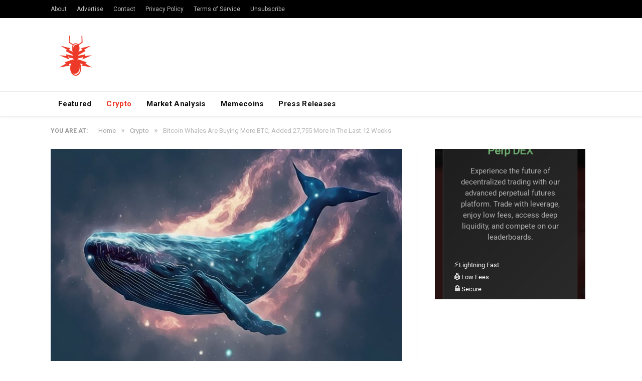

--- FILE ---
content_type: text/html; charset=UTF-8
request_url: https://nulltx.com/bitcoin-whales-are-buying-more-btc-added-27755-more-in-the-last-12-weeks/
body_size: 14380
content:

<!DOCTYPE html>

<!--[if IE 8]> <html class="ie ie8" lang="en-US"> <![endif]-->
<!--[if IE 9]> <html class="ie ie9" lang="en-US"> <![endif]-->
<!--[if gt IE 9]><!--> <html lang="en-US"> <!--<![endif]-->

<head>


<meta charset="UTF-8" />
<title>Bitcoin Whales Are Buying More BTC, Added 27,755 More In The Last 12 Weeks - NullTX</title>

 
<meta name="viewport" content="width=device-width, initial-scale=1" />
<meta http-equiv="X-UA-Compatible" content="IE=edge" />
<link rel="pingback" href="https://nulltx.com/xmlrpc.php" />
	


<script async src="https://pagead2.googlesyndication.com/pagead/js/adsbygoogle.js?client=ca-pub-8918362164667928" crossorigin="anonymous" type="b8f07a342705fc5dbaba1742-text/javascript"></script>
	
<meta name='robots' content='index, follow, max-image-preview:large, max-snippet:-1, max-video-preview:-1' />

	<!-- This site is optimized with the Yoast SEO plugin v21.6 - https://yoast.com/wordpress/plugins/seo/ -->
	<meta name="description" content="In recent times, the Bitcoin market has witnessed a notable phenomenon - the rise of whales, individuals or entities holding substantial..." />
	<link rel="canonical" href="https://nulltx.com/bitcoin-whales-are-buying-more-btc-added-27755-more-in-the-last-12-weeks/" />
	<meta property="og:locale" content="en_US" />
	<meta property="og:type" content="article" />
	<meta property="og:title" content="Bitcoin Whales Are Buying More BTC, Added 27,755 More In The Last 12 Weeks - NullTX" />
	<meta property="og:description" content="In recent times, the Bitcoin market has witnessed a notable phenomenon - the rise of whales, individuals or entities holding substantial..." />
	<meta property="og:url" content="https://nulltx.com/bitcoin-whales-are-buying-more-btc-added-27755-more-in-the-last-12-weeks/" />
	<meta property="og:site_name" content="NullTX" />
	<meta property="article:publisher" content="https://www.facebook.com/nulltx" />
	<meta property="article:published_time" content="2023-08-03T08:53:42+00:00" />
	<meta property="og:image" content="https://nulltx.com/wp-content/uploads/2023/08/BTC-Whales.jpeg" />
	<meta property="og:image:width" content="1920" />
	<meta property="og:image:height" content="1080" />
	<meta property="og:image:type" content="image/jpeg" />
	<meta name="author" content="Will Izuchukwu" />
	<meta name="twitter:card" content="summary_large_image" />
	<meta name="twitter:creator" content="@nulltxnews" />
	<meta name="twitter:site" content="@nulltxnews" />
	<meta name="twitter:label1" content="Written by" />
	<meta name="twitter:data1" content="Will Izuchukwu" />
	<meta name="twitter:label2" content="Est. reading time" />
	<meta name="twitter:data2" content="2 minutes" />
	<script type="application/ld+json" class="yoast-schema-graph">{"@context":"https://schema.org","@graph":[{"@type":"Article","@id":"https://nulltx.com/bitcoin-whales-are-buying-more-btc-added-27755-more-in-the-last-12-weeks/#article","isPartOf":{"@id":"https://nulltx.com/bitcoin-whales-are-buying-more-btc-added-27755-more-in-the-last-12-weeks/"},"author":{"name":"Will Izuchukwu","@id":"https://nulltx.com/#/schema/person/698b615c58a55792eef2a4035ba3277e"},"headline":"Bitcoin Whales Are Buying More BTC, Added 27,755 More In The Last 12 Weeks","datePublished":"2023-08-03T08:53:42+00:00","dateModified":"2023-08-03T08:53:42+00:00","mainEntityOfPage":{"@id":"https://nulltx.com/bitcoin-whales-are-buying-more-btc-added-27755-more-in-the-last-12-weeks/"},"wordCount":416,"commentCount":0,"publisher":{"@id":"https://nulltx.com/#organization"},"image":{"@id":"https://nulltx.com/bitcoin-whales-are-buying-more-btc-added-27755-more-in-the-last-12-weeks/#primaryimage"},"thumbnailUrl":"https://nulltx.com/wp-content/uploads/2023/08/BTC-Whales.jpeg","keywords":["bitcoin","Whales"],"articleSection":["Crypto","News"],"inLanguage":"en-US","potentialAction":[{"@type":"CommentAction","name":"Comment","target":["https://nulltx.com/bitcoin-whales-are-buying-more-btc-added-27755-more-in-the-last-12-weeks/#respond"]}]},{"@type":"WebPage","@id":"https://nulltx.com/bitcoin-whales-are-buying-more-btc-added-27755-more-in-the-last-12-weeks/","url":"https://nulltx.com/bitcoin-whales-are-buying-more-btc-added-27755-more-in-the-last-12-weeks/","name":"Bitcoin Whales Are Buying More BTC, Added 27,755 More In The Last 12 Weeks - NullTX","isPartOf":{"@id":"https://nulltx.com/#website"},"primaryImageOfPage":{"@id":"https://nulltx.com/bitcoin-whales-are-buying-more-btc-added-27755-more-in-the-last-12-weeks/#primaryimage"},"image":{"@id":"https://nulltx.com/bitcoin-whales-are-buying-more-btc-added-27755-more-in-the-last-12-weeks/#primaryimage"},"thumbnailUrl":"https://nulltx.com/wp-content/uploads/2023/08/BTC-Whales.jpeg","datePublished":"2023-08-03T08:53:42+00:00","dateModified":"2023-08-03T08:53:42+00:00","description":"In recent times, the Bitcoin market has witnessed a notable phenomenon - the rise of whales, individuals or entities holding substantial...","breadcrumb":{"@id":"https://nulltx.com/bitcoin-whales-are-buying-more-btc-added-27755-more-in-the-last-12-weeks/#breadcrumb"},"inLanguage":"en-US","potentialAction":[{"@type":"ReadAction","target":["https://nulltx.com/bitcoin-whales-are-buying-more-btc-added-27755-more-in-the-last-12-weeks/"]}]},{"@type":"ImageObject","inLanguage":"en-US","@id":"https://nulltx.com/bitcoin-whales-are-buying-more-btc-added-27755-more-in-the-last-12-weeks/#primaryimage","url":"https://nulltx.com/wp-content/uploads/2023/08/BTC-Whales.jpeg","contentUrl":"https://nulltx.com/wp-content/uploads/2023/08/BTC-Whales.jpeg","width":1920,"height":1080},{"@type":"BreadcrumbList","@id":"https://nulltx.com/bitcoin-whales-are-buying-more-btc-added-27755-more-in-the-last-12-weeks/#breadcrumb","itemListElement":[{"@type":"ListItem","position":1,"name":"Home","item":"https://nulltx.com/"},{"@type":"ListItem","position":2,"name":"Bitcoin Whales Are Buying More BTC, Added 27,755 More In The Last 12 Weeks"}]},{"@type":"WebSite","@id":"https://nulltx.com/#website","url":"https://nulltx.com/","name":"NullTX","description":"Cryptocurrency News","publisher":{"@id":"https://nulltx.com/#organization"},"potentialAction":[{"@type":"SearchAction","target":{"@type":"EntryPoint","urlTemplate":"https://nulltx.com/?s={search_term_string}"},"query-input":"required name=search_term_string"}],"inLanguage":"en-US"},{"@type":"Organization","@id":"https://nulltx.com/#organization","name":"NullTX","url":"https://nulltx.com/","logo":{"@type":"ImageObject","inLanguage":"en-US","@id":"https://nulltx.com/#/schema/logo/image/","url":"https://nulltx.com/wp-content/uploads/2018/10/nulltx-logo-red.png","contentUrl":"https://nulltx.com/wp-content/uploads/2018/10/nulltx-logo-red.png","width":457,"height":457,"caption":"NullTX"},"image":{"@id":"https://nulltx.com/#/schema/logo/image/"},"sameAs":["https://www.facebook.com/nulltx","https://twitter.com/nulltxnews","https://www.instagram.com/nulltx/","https://www.youtube.com/channel/UCjP89m-vh4Oah0ulZel5baw"]},{"@type":"Person","@id":"https://nulltx.com/#/schema/person/698b615c58a55792eef2a4035ba3277e","name":"Will Izuchukwu","image":{"@type":"ImageObject","inLanguage":"en-US","@id":"https://nulltx.com/#/schema/person/image/","url":"https://secure.gravatar.com/avatar/1968425d0e7808a5837d706db3e4bd24?s=96&d=retro&r=pg","contentUrl":"https://secure.gravatar.com/avatar/1968425d0e7808a5837d706db3e4bd24?s=96&d=retro&r=pg","caption":"Will Izuchukwu"},"description":"Will is a News/Content Writer and SEO Expert with years of active experience. He has a good history of writing credible articles and trending topics ranging from News Articles to Constructive Writings all around the Cryptocurrency and Blockchain Industry.","url":"https://nulltx.com/author/will/"}]}</script>
	<!-- / Yoast SEO plugin. -->


<link rel='dns-prefetch' href='//www.googletagmanager.com' />
<link rel='dns-prefetch' href='//fonts.googleapis.com' />
<link rel="alternate" type="application/rss+xml" title="NullTX &raquo; Feed" href="https://nulltx.com/feed/" />
<link rel="alternate" type="application/rss+xml" title="NullTX &raquo; Comments Feed" href="https://nulltx.com/comments/feed/" />
<link rel="alternate" type="application/rss+xml" title="NullTX &raquo; Bitcoin Whales Are Buying More BTC, Added 27,755 More In The Last 12 Weeks Comments Feed" href="https://nulltx.com/bitcoin-whales-are-buying-more-btc-added-27755-more-in-the-last-12-weeks/feed/" />
<script type="b8f07a342705fc5dbaba1742-text/javascript">
/* <![CDATA[ */
window._wpemojiSettings = {"baseUrl":"https:\/\/s.w.org\/images\/core\/emoji\/14.0.0\/72x72\/","ext":".png","svgUrl":"https:\/\/s.w.org\/images\/core\/emoji\/14.0.0\/svg\/","svgExt":".svg","source":{"concatemoji":"https:\/\/nulltx.com\/wp-includes\/js\/wp-emoji-release.min.js?ver=6.4.2"}};
/*! This file is auto-generated */
!function(i,n){var o,s,e;function c(e){try{var t={supportTests:e,timestamp:(new Date).valueOf()};sessionStorage.setItem(o,JSON.stringify(t))}catch(e){}}function p(e,t,n){e.clearRect(0,0,e.canvas.width,e.canvas.height),e.fillText(t,0,0);var t=new Uint32Array(e.getImageData(0,0,e.canvas.width,e.canvas.height).data),r=(e.clearRect(0,0,e.canvas.width,e.canvas.height),e.fillText(n,0,0),new Uint32Array(e.getImageData(0,0,e.canvas.width,e.canvas.height).data));return t.every(function(e,t){return e===r[t]})}function u(e,t,n){switch(t){case"flag":return n(e,"\ud83c\udff3\ufe0f\u200d\u26a7\ufe0f","\ud83c\udff3\ufe0f\u200b\u26a7\ufe0f")?!1:!n(e,"\ud83c\uddfa\ud83c\uddf3","\ud83c\uddfa\u200b\ud83c\uddf3")&&!n(e,"\ud83c\udff4\udb40\udc67\udb40\udc62\udb40\udc65\udb40\udc6e\udb40\udc67\udb40\udc7f","\ud83c\udff4\u200b\udb40\udc67\u200b\udb40\udc62\u200b\udb40\udc65\u200b\udb40\udc6e\u200b\udb40\udc67\u200b\udb40\udc7f");case"emoji":return!n(e,"\ud83e\udef1\ud83c\udffb\u200d\ud83e\udef2\ud83c\udfff","\ud83e\udef1\ud83c\udffb\u200b\ud83e\udef2\ud83c\udfff")}return!1}function f(e,t,n){var r="undefined"!=typeof WorkerGlobalScope&&self instanceof WorkerGlobalScope?new OffscreenCanvas(300,150):i.createElement("canvas"),a=r.getContext("2d",{willReadFrequently:!0}),o=(a.textBaseline="top",a.font="600 32px Arial",{});return e.forEach(function(e){o[e]=t(a,e,n)}),o}function t(e){var t=i.createElement("script");t.src=e,t.defer=!0,i.head.appendChild(t)}"undefined"!=typeof Promise&&(o="wpEmojiSettingsSupports",s=["flag","emoji"],n.supports={everything:!0,everythingExceptFlag:!0},e=new Promise(function(e){i.addEventListener("DOMContentLoaded",e,{once:!0})}),new Promise(function(t){var n=function(){try{var e=JSON.parse(sessionStorage.getItem(o));if("object"==typeof e&&"number"==typeof e.timestamp&&(new Date).valueOf()<e.timestamp+604800&&"object"==typeof e.supportTests)return e.supportTests}catch(e){}return null}();if(!n){if("undefined"!=typeof Worker&&"undefined"!=typeof OffscreenCanvas&&"undefined"!=typeof URL&&URL.createObjectURL&&"undefined"!=typeof Blob)try{var e="postMessage("+f.toString()+"("+[JSON.stringify(s),u.toString(),p.toString()].join(",")+"));",r=new Blob([e],{type:"text/javascript"}),a=new Worker(URL.createObjectURL(r),{name:"wpTestEmojiSupports"});return void(a.onmessage=function(e){c(n=e.data),a.terminate(),t(n)})}catch(e){}c(n=f(s,u,p))}t(n)}).then(function(e){for(var t in e)n.supports[t]=e[t],n.supports.everything=n.supports.everything&&n.supports[t],"flag"!==t&&(n.supports.everythingExceptFlag=n.supports.everythingExceptFlag&&n.supports[t]);n.supports.everythingExceptFlag=n.supports.everythingExceptFlag&&!n.supports.flag,n.DOMReady=!1,n.readyCallback=function(){n.DOMReady=!0}}).then(function(){return e}).then(function(){var e;n.supports.everything||(n.readyCallback(),(e=n.source||{}).concatemoji?t(e.concatemoji):e.wpemoji&&e.twemoji&&(t(e.twemoji),t(e.wpemoji)))}))}((window,document),window._wpemojiSettings);
/* ]]> */
</script>
<style id='wp-emoji-styles-inline-css' type='text/css'>

	img.wp-smiley, img.emoji {
		display: inline !important;
		border: none !important;
		box-shadow: none !important;
		height: 1em !important;
		width: 1em !important;
		margin: 0 0.07em !important;
		vertical-align: -0.1em !important;
		background: none !important;
		padding: 0 !important;
	}
</style>
<link rel='stylesheet' id='wp-block-library-css' href='https://nulltx.com/wp-includes/css/dist/block-library/style.min.css?ver=6.4.2' type='text/css' media='all' />
<style id='classic-theme-styles-inline-css' type='text/css'>
/*! This file is auto-generated */
.wp-block-button__link{color:#fff;background-color:#32373c;border-radius:9999px;box-shadow:none;text-decoration:none;padding:calc(.667em + 2px) calc(1.333em + 2px);font-size:1.125em}.wp-block-file__button{background:#32373c;color:#fff;text-decoration:none}
</style>
<style id='global-styles-inline-css' type='text/css'>
body{--wp--preset--color--black: #000000;--wp--preset--color--cyan-bluish-gray: #abb8c3;--wp--preset--color--white: #ffffff;--wp--preset--color--pale-pink: #f78da7;--wp--preset--color--vivid-red: #cf2e2e;--wp--preset--color--luminous-vivid-orange: #ff6900;--wp--preset--color--luminous-vivid-amber: #fcb900;--wp--preset--color--light-green-cyan: #7bdcb5;--wp--preset--color--vivid-green-cyan: #00d084;--wp--preset--color--pale-cyan-blue: #8ed1fc;--wp--preset--color--vivid-cyan-blue: #0693e3;--wp--preset--color--vivid-purple: #9b51e0;--wp--preset--gradient--vivid-cyan-blue-to-vivid-purple: linear-gradient(135deg,rgba(6,147,227,1) 0%,rgb(155,81,224) 100%);--wp--preset--gradient--light-green-cyan-to-vivid-green-cyan: linear-gradient(135deg,rgb(122,220,180) 0%,rgb(0,208,130) 100%);--wp--preset--gradient--luminous-vivid-amber-to-luminous-vivid-orange: linear-gradient(135deg,rgba(252,185,0,1) 0%,rgba(255,105,0,1) 100%);--wp--preset--gradient--luminous-vivid-orange-to-vivid-red: linear-gradient(135deg,rgba(255,105,0,1) 0%,rgb(207,46,46) 100%);--wp--preset--gradient--very-light-gray-to-cyan-bluish-gray: linear-gradient(135deg,rgb(238,238,238) 0%,rgb(169,184,195) 100%);--wp--preset--gradient--cool-to-warm-spectrum: linear-gradient(135deg,rgb(74,234,220) 0%,rgb(151,120,209) 20%,rgb(207,42,186) 40%,rgb(238,44,130) 60%,rgb(251,105,98) 80%,rgb(254,248,76) 100%);--wp--preset--gradient--blush-light-purple: linear-gradient(135deg,rgb(255,206,236) 0%,rgb(152,150,240) 100%);--wp--preset--gradient--blush-bordeaux: linear-gradient(135deg,rgb(254,205,165) 0%,rgb(254,45,45) 50%,rgb(107,0,62) 100%);--wp--preset--gradient--luminous-dusk: linear-gradient(135deg,rgb(255,203,112) 0%,rgb(199,81,192) 50%,rgb(65,88,208) 100%);--wp--preset--gradient--pale-ocean: linear-gradient(135deg,rgb(255,245,203) 0%,rgb(182,227,212) 50%,rgb(51,167,181) 100%);--wp--preset--gradient--electric-grass: linear-gradient(135deg,rgb(202,248,128) 0%,rgb(113,206,126) 100%);--wp--preset--gradient--midnight: linear-gradient(135deg,rgb(2,3,129) 0%,rgb(40,116,252) 100%);--wp--preset--font-size--small: 13px;--wp--preset--font-size--medium: 20px;--wp--preset--font-size--large: 36px;--wp--preset--font-size--x-large: 42px;--wp--preset--spacing--20: 0.44rem;--wp--preset--spacing--30: 0.67rem;--wp--preset--spacing--40: 1rem;--wp--preset--spacing--50: 1.5rem;--wp--preset--spacing--60: 2.25rem;--wp--preset--spacing--70: 3.38rem;--wp--preset--spacing--80: 5.06rem;--wp--preset--shadow--natural: 6px 6px 9px rgba(0, 0, 0, 0.2);--wp--preset--shadow--deep: 12px 12px 50px rgba(0, 0, 0, 0.4);--wp--preset--shadow--sharp: 6px 6px 0px rgba(0, 0, 0, 0.2);--wp--preset--shadow--outlined: 6px 6px 0px -3px rgba(255, 255, 255, 1), 6px 6px rgba(0, 0, 0, 1);--wp--preset--shadow--crisp: 6px 6px 0px rgba(0, 0, 0, 1);}:where(.is-layout-flex){gap: 0.5em;}:where(.is-layout-grid){gap: 0.5em;}body .is-layout-flow > .alignleft{float: left;margin-inline-start: 0;margin-inline-end: 2em;}body .is-layout-flow > .alignright{float: right;margin-inline-start: 2em;margin-inline-end: 0;}body .is-layout-flow > .aligncenter{margin-left: auto !important;margin-right: auto !important;}body .is-layout-constrained > .alignleft{float: left;margin-inline-start: 0;margin-inline-end: 2em;}body .is-layout-constrained > .alignright{float: right;margin-inline-start: 2em;margin-inline-end: 0;}body .is-layout-constrained > .aligncenter{margin-left: auto !important;margin-right: auto !important;}body .is-layout-constrained > :where(:not(.alignleft):not(.alignright):not(.alignfull)){max-width: var(--wp--style--global--content-size);margin-left: auto !important;margin-right: auto !important;}body .is-layout-constrained > .alignwide{max-width: var(--wp--style--global--wide-size);}body .is-layout-flex{display: flex;}body .is-layout-flex{flex-wrap: wrap;align-items: center;}body .is-layout-flex > *{margin: 0;}body .is-layout-grid{display: grid;}body .is-layout-grid > *{margin: 0;}:where(.wp-block-columns.is-layout-flex){gap: 2em;}:where(.wp-block-columns.is-layout-grid){gap: 2em;}:where(.wp-block-post-template.is-layout-flex){gap: 1.25em;}:where(.wp-block-post-template.is-layout-grid){gap: 1.25em;}.has-black-color{color: var(--wp--preset--color--black) !important;}.has-cyan-bluish-gray-color{color: var(--wp--preset--color--cyan-bluish-gray) !important;}.has-white-color{color: var(--wp--preset--color--white) !important;}.has-pale-pink-color{color: var(--wp--preset--color--pale-pink) !important;}.has-vivid-red-color{color: var(--wp--preset--color--vivid-red) !important;}.has-luminous-vivid-orange-color{color: var(--wp--preset--color--luminous-vivid-orange) !important;}.has-luminous-vivid-amber-color{color: var(--wp--preset--color--luminous-vivid-amber) !important;}.has-light-green-cyan-color{color: var(--wp--preset--color--light-green-cyan) !important;}.has-vivid-green-cyan-color{color: var(--wp--preset--color--vivid-green-cyan) !important;}.has-pale-cyan-blue-color{color: var(--wp--preset--color--pale-cyan-blue) !important;}.has-vivid-cyan-blue-color{color: var(--wp--preset--color--vivid-cyan-blue) !important;}.has-vivid-purple-color{color: var(--wp--preset--color--vivid-purple) !important;}.has-black-background-color{background-color: var(--wp--preset--color--black) !important;}.has-cyan-bluish-gray-background-color{background-color: var(--wp--preset--color--cyan-bluish-gray) !important;}.has-white-background-color{background-color: var(--wp--preset--color--white) !important;}.has-pale-pink-background-color{background-color: var(--wp--preset--color--pale-pink) !important;}.has-vivid-red-background-color{background-color: var(--wp--preset--color--vivid-red) !important;}.has-luminous-vivid-orange-background-color{background-color: var(--wp--preset--color--luminous-vivid-orange) !important;}.has-luminous-vivid-amber-background-color{background-color: var(--wp--preset--color--luminous-vivid-amber) !important;}.has-light-green-cyan-background-color{background-color: var(--wp--preset--color--light-green-cyan) !important;}.has-vivid-green-cyan-background-color{background-color: var(--wp--preset--color--vivid-green-cyan) !important;}.has-pale-cyan-blue-background-color{background-color: var(--wp--preset--color--pale-cyan-blue) !important;}.has-vivid-cyan-blue-background-color{background-color: var(--wp--preset--color--vivid-cyan-blue) !important;}.has-vivid-purple-background-color{background-color: var(--wp--preset--color--vivid-purple) !important;}.has-black-border-color{border-color: var(--wp--preset--color--black) !important;}.has-cyan-bluish-gray-border-color{border-color: var(--wp--preset--color--cyan-bluish-gray) !important;}.has-white-border-color{border-color: var(--wp--preset--color--white) !important;}.has-pale-pink-border-color{border-color: var(--wp--preset--color--pale-pink) !important;}.has-vivid-red-border-color{border-color: var(--wp--preset--color--vivid-red) !important;}.has-luminous-vivid-orange-border-color{border-color: var(--wp--preset--color--luminous-vivid-orange) !important;}.has-luminous-vivid-amber-border-color{border-color: var(--wp--preset--color--luminous-vivid-amber) !important;}.has-light-green-cyan-border-color{border-color: var(--wp--preset--color--light-green-cyan) !important;}.has-vivid-green-cyan-border-color{border-color: var(--wp--preset--color--vivid-green-cyan) !important;}.has-pale-cyan-blue-border-color{border-color: var(--wp--preset--color--pale-cyan-blue) !important;}.has-vivid-cyan-blue-border-color{border-color: var(--wp--preset--color--vivid-cyan-blue) !important;}.has-vivid-purple-border-color{border-color: var(--wp--preset--color--vivid-purple) !important;}.has-vivid-cyan-blue-to-vivid-purple-gradient-background{background: var(--wp--preset--gradient--vivid-cyan-blue-to-vivid-purple) !important;}.has-light-green-cyan-to-vivid-green-cyan-gradient-background{background: var(--wp--preset--gradient--light-green-cyan-to-vivid-green-cyan) !important;}.has-luminous-vivid-amber-to-luminous-vivid-orange-gradient-background{background: var(--wp--preset--gradient--luminous-vivid-amber-to-luminous-vivid-orange) !important;}.has-luminous-vivid-orange-to-vivid-red-gradient-background{background: var(--wp--preset--gradient--luminous-vivid-orange-to-vivid-red) !important;}.has-very-light-gray-to-cyan-bluish-gray-gradient-background{background: var(--wp--preset--gradient--very-light-gray-to-cyan-bluish-gray) !important;}.has-cool-to-warm-spectrum-gradient-background{background: var(--wp--preset--gradient--cool-to-warm-spectrum) !important;}.has-blush-light-purple-gradient-background{background: var(--wp--preset--gradient--blush-light-purple) !important;}.has-blush-bordeaux-gradient-background{background: var(--wp--preset--gradient--blush-bordeaux) !important;}.has-luminous-dusk-gradient-background{background: var(--wp--preset--gradient--luminous-dusk) !important;}.has-pale-ocean-gradient-background{background: var(--wp--preset--gradient--pale-ocean) !important;}.has-electric-grass-gradient-background{background: var(--wp--preset--gradient--electric-grass) !important;}.has-midnight-gradient-background{background: var(--wp--preset--gradient--midnight) !important;}.has-small-font-size{font-size: var(--wp--preset--font-size--small) !important;}.has-medium-font-size{font-size: var(--wp--preset--font-size--medium) !important;}.has-large-font-size{font-size: var(--wp--preset--font-size--large) !important;}.has-x-large-font-size{font-size: var(--wp--preset--font-size--x-large) !important;}
.wp-block-navigation a:where(:not(.wp-element-button)){color: inherit;}
:where(.wp-block-post-template.is-layout-flex){gap: 1.25em;}:where(.wp-block-post-template.is-layout-grid){gap: 1.25em;}
:where(.wp-block-columns.is-layout-flex){gap: 2em;}:where(.wp-block-columns.is-layout-grid){gap: 2em;}
.wp-block-pullquote{font-size: 1.5em;line-height: 1.6;}
</style>
<link rel='stylesheet' id='toc-screen-css' href='https://nulltx.com/wp-content/plugins/table-of-contents-plus/screen.min.css?ver=2309' type='text/css' media='all' />
<link rel='stylesheet' id='smartmag-fonts-css' href='https://fonts.googleapis.com/css?family=Roboto%3A400%2C400i%2C500%2C700%7CMerriweather%3A300italic&#038;subset' type='text/css' media='all' />
<link rel='stylesheet' id='smartmag-core-css' href='https://nulltx.com/wp-content/themes/smart-mag/style.css?ver=3.1.1' type='text/css' media='all' />
<link rel='stylesheet' id='smartmag-responsive-css' href='https://nulltx.com/wp-content/themes/smart-mag/css/responsive.css?ver=3.1.1' type='text/css' media='all' />
<link rel='stylesheet' id='smartmag-font-awesome-css' href='https://nulltx.com/wp-content/themes/smart-mag/css/fontawesome/css/font-awesome.min.css?ver=3.1.1' type='text/css' media='all' />
<link rel='stylesheet' id='smartmag-skin-css' href='https://nulltx.com/wp-content/themes/smart-mag/css/skin-thezine.css?ver=6.4.2' type='text/css' media='all' />
<style id='smartmag-skin-inline-css' type='text/css'>
::selection { background: #ed3a28; }

::-moz-selection { background: #ed3a28; }

.top-bar, .post-content .modern-quote, .mobile-head { border-top-color: #ed3a28; }

.main-color,
.trending-ticker .heading,
.nav-light .menu > li:hover > a,
.nav-light .menu > .current-menu-item > a,
.nav-light .menu > .current-menu-parent > a,
.nav-light .menu li li:hover,
.nav-light .menu li li.current-menu-item,
.nav-light .mega-menu .sub-nav li:hover,
.nav-light .menu .sub-nav li.current-menu-item,
.nav-light .menu li li:hover > a,
.nav-light .menu li li.current-menu-item > a,
.nav-light .mega-menu .sub-nav li:hover > a,
.nav-light .menu .sub-nav li.current-menu-item > a,
.nav-light-search .active .search-icon,
.nav-light-search .search-icon:hover,
.breadcrumbs .location,
.gallery-title,
.section-head.prominent,
.recentcomments .url,
.block.posts .fa-angle-right,
.news-focus .section-head,
.focus-grid .section-head,
.post-meta-b .posted-by a,
.post-content a,
.main-stars,
.main-stars span:before,
.related-posts .section-head,
.comments-list .bypostauthor .comment-author a,
.error-page .text-404,
a.bbp-author-name { color: #ed3a28; }

.navigation .menu > li:hover > a,
.navigation .menu > .current-menu-item > a,
.navigation .menu > .current-menu-parent > a,
.navigation .menu > .current-menu-ancestor > a,
.block-head,
.tabbed .tabs-list .active a,
.comment-content .reply,
.sc-tabs .active a,
.nav-dark-b { border-bottom-color: #ed3a28; }

.main-featured .cat,
.main-featured .pages .flex-active,
.main-pagination .current,
.main-pagination a:hover,
.block-head .heading,
.cat-title,
.post .read-more a,
.rate-number .progress,
.listing-meta .rate-number .progress,
.review-box .overall,
.review-box .bar,
.post-pagination > span,
.button,
.sc-button-default:hover,
.drop-caps { background: #ed3a28; }

.nav-search .search-icon:hover,
.nav-search .active .search-icon { border-color: #ed3a28; }

.modal-header .modal-title,
.highlights h2:before,
.post-header .post-title:before,
.review-box .heading,
.main-heading,
.page-title,
.entry-title,
div.bbp-template-notice,
div.indicator-hint,
div.bbp-template-notice.info,
.post-content .wpcf7-not-valid-tip { border-left-color: #ed3a28; }

@media only screen and (max-width: 799px) { .navigation .mobile .fa { background: #ed3a28; } }

.mobile-head { border-top-color: #ed3a28; }

a:hover, 
.highlights .post-title a:hover,
.nav-light a:hover,
.nav-light .mega-menu .featured h2 a:hover,
.listing-meta .author a { color: #ed3a28; }



</style>
<script type="b8f07a342705fc5dbaba1742-text/javascript" src="https://nulltx.com/wp-includes/js/jquery/jquery.min.js?ver=3.7.1" id="jquery-core-js"></script>
<script type="b8f07a342705fc5dbaba1742-text/javascript" src="https://nulltx.com/wp-includes/js/jquery/jquery-migrate.min.js?ver=3.4.1" id="jquery-migrate-js"></script>
<script type="b8f07a342705fc5dbaba1742-text/javascript" id="jquery-migrate-js-after">
/* <![CDATA[ */
        jQuery.browser = {};
        (function () {
            jQuery.browser.msie = false;
            jQuery.browser.version = 0;
            if (navigator.userAgent.match(/MSIE ([0-9]+)\./)) {
                jQuery.browser.msie = true;
                jQuery.browser.version = RegExp.$1;
            }
        })();
    
/* ]]> */
</script>

<!-- Google Analytics snippet added by Site Kit -->
<script type="b8f07a342705fc5dbaba1742-text/javascript" src="https://www.googletagmanager.com/gtag/js?id=UA-120375730-1" id="google_gtagjs-js" async></script>
<script type="b8f07a342705fc5dbaba1742-text/javascript" id="google_gtagjs-js-after">
/* <![CDATA[ */
window.dataLayer = window.dataLayer || [];function gtag(){dataLayer.push(arguments);}
gtag('set', 'linker', {"domains":["nulltx.com"]} );
gtag("js", new Date());
gtag("set", "developer_id.dZTNiMT", true);
gtag("config", "UA-120375730-1", {"anonymize_ip":true});
gtag("config", "G-Z05SQRFHKP");
/* ]]> */
</script>

<!-- End Google Analytics snippet added by Site Kit -->
<link rel="https://api.w.org/" href="https://nulltx.com/wp-json/" /><link rel="alternate" type="application/json" href="https://nulltx.com/wp-json/wp/v2/posts/113879" /><link rel="EditURI" type="application/rsd+xml" title="RSD" href="https://nulltx.com/xmlrpc.php?rsd" />
<meta name="generator" content="WordPress 6.4.2" />
<link rel='shortlink' href='https://nulltx.com/?p=113879' />
<link rel="alternate" type="application/json+oembed" href="https://nulltx.com/wp-json/oembed/1.0/embed?url=https%3A%2F%2Fnulltx.com%2Fbitcoin-whales-are-buying-more-btc-added-27755-more-in-the-last-12-weeks%2F" />
<link rel="alternate" type="text/xml+oembed" href="https://nulltx.com/wp-json/oembed/1.0/embed?url=https%3A%2F%2Fnulltx.com%2Fbitcoin-whales-are-buying-more-btc-added-27755-more-in-the-last-12-weeks%2F&#038;format=xml" />
<meta name="generator" content="Site Kit by Google 1.115.0" /><script async src="https://pagead2.googlesyndication.com/pagead/js/adsbygoogle.js?client=ca-pub-8918362164667928" crossorigin="anonymous" type="b8f07a342705fc5dbaba1742-text/javascript"></script>
<!-- Google AdSense snippet added by Site Kit -->
<meta name="google-adsense-platform-account" content="ca-host-pub-2644536267352236">
<meta name="google-adsense-platform-domain" content="sitekit.withgoogle.com">
<!-- End Google AdSense snippet added by Site Kit -->
      <meta name="onesignal" content="wordpress-plugin"/>
            <script type="b8f07a342705fc5dbaba1742-text/javascript">

      window.OneSignal = window.OneSignal || [];

      OneSignal.push( function() {
        OneSignal.SERVICE_WORKER_UPDATER_PATH = "OneSignalSDKUpdaterWorker.js.php";
                      OneSignal.SERVICE_WORKER_PATH = "OneSignalSDKWorker.js.php";
                      OneSignal.SERVICE_WORKER_PARAM = { scope: "/" };
        OneSignal.setDefaultNotificationUrl("https://nulltx.com");
        var oneSignal_options = {};
        window._oneSignalInitOptions = oneSignal_options;

        oneSignal_options['wordpress'] = true;
oneSignal_options['appId'] = 'd2833ba2-cd7c-46d7-92a9-4419b775e395';
oneSignal_options['allowLocalhostAsSecureOrigin'] = true;
oneSignal_options['welcomeNotification'] = { };
oneSignal_options['welcomeNotification']['title'] = "";
oneSignal_options['welcomeNotification']['message'] = "";
oneSignal_options['path'] = "https://nulltx.com/wp-content/plugins/onesignal-free-web-push-notifications/sdk_files/";
oneSignal_options['promptOptions'] = { };
                OneSignal.init(window._oneSignalInitOptions);
                OneSignal.showSlidedownPrompt();      });

      function documentInitOneSignal() {
        var oneSignal_elements = document.getElementsByClassName("OneSignal-prompt");

        var oneSignalLinkClickHandler = function(event) { OneSignal.push(['registerForPushNotifications']); event.preventDefault(); };        for(var i = 0; i < oneSignal_elements.length; i++)
          oneSignal_elements[i].addEventListener('click', oneSignalLinkClickHandler, false);
      }

      if (document.readyState === 'complete') {
           documentInitOneSignal();
      }
      else {
           window.addEventListener("load", function(event){
               documentInitOneSignal();
          });
      }
    </script>
<link rel="icon" href="https://nulltx.com/wp-content/uploads/2019/07/nulltx-logo-facebook-150x150.png" sizes="32x32" />
<link rel="icon" href="https://nulltx.com/wp-content/uploads/2019/07/nulltx-logo-facebook-300x300.png" sizes="192x192" />
<link rel="apple-touch-icon" href="https://nulltx.com/wp-content/uploads/2019/07/nulltx-logo-facebook-300x300.png" />
<meta name="msapplication-TileImage" content="https://nulltx.com/wp-content/uploads/2019/07/nulltx-logo-facebook-300x300.png" />
		<style type="text/css" id="wp-custom-css">
			.logo-image{
	max-height: 100px;
}

.no-display{
	opacity: 1!important;
}		</style>
			
<!--[if lt IE 9]>
<script src="https://nulltx.com/wp-content/themes/smart-mag/js/html5.js" type="text/javascript"></script>
<![endif]-->


</head>


<body class="post-template-default single single-post postid-113879 single-format-standard wp-custom-logo right-sidebar full skin-tech has-nav-light-b has-nav-full has-head-tech has-mobile-head">

<div class="main-wrap">

	
	
	<div class="top-bar dark">

		<div class="wrap">
			<section class="top-bar-content cf">
			
							
				
				
				<div class="menu-footer-menu-container"><ul id="menu-footer-menu" class="menu"><li id="menu-item-11551" class="menu-item menu-item-type-post_type menu-item-object-page menu-item-11551"><a href="https://nulltx.com/about/">About</a></li>
<li id="menu-item-29257" class="menu-item menu-item-type-post_type menu-item-object-page menu-item-29257"><a href="https://nulltx.com/advertise/">Advertise</a></li>
<li id="menu-item-11550" class="menu-item menu-item-type-post_type menu-item-object-page menu-item-11550"><a href="https://nulltx.com/contact/">Contact</a></li>
<li id="menu-item-66582" class="menu-item menu-item-type-post_type menu-item-object-page menu-item-66582"><a href="https://nulltx.com/privacy-policy/">Privacy Policy</a></li>
<li id="menu-item-29934" class="menu-item menu-item-type-post_type menu-item-object-page menu-item-29934"><a href="https://nulltx.com/terms-and-conditions/">Terms of Service</a></li>
<li id="menu-item-66588" class="menu-item menu-item-type-post_type menu-item-object-page menu-item-66588"><a href="https://nulltx.com/unsubscribe/">Unsubscribe</a></li>
</ul></div>				
			</section>
		</div>
		
	</div>
	
	<div id="main-head" class="main-head">
		
		<div class="wrap">
			
							<div class="mobile-head">
				
					<div class="menu-icon"><a href="#"><i class="fa fa-bars"></i></a></div>
					<div class="title">
								<a href="https://nulltx.com/" title="NullTX" rel="home">
		
														
								
				<img src="https://nulltx.com/wp-content/uploads/2019/07/nulltx-logo-facebook.png" class="logo-image" alt="NullTX" />
					 
						
		</a>					</div>
					<div class="search-overlay">
						<a href="#" title="Search" class="search-icon"><i class="fa fa-search"></i></a>
					</div>
					
				</div>
			
			<header class="tech">
			
				<div class="title">
							<a href="https://nulltx.com/" title="NullTX" rel="home">
		
														
								
				<img src="https://nulltx.com/wp-content/uploads/2019/07/nulltx-logo-facebook.png" class="logo-image" alt="NullTX" />
					 
						
		</a>				</div>
				
									
					<div class="right">
										</div>
					
								
			</header>
				
							
		</div>
		
		
<div class="main-nav">
	<div class="navigation-wrap cf">
	
		<nav class="navigation cf nav-full nav-light nav-light-b">
		
			<div class="wrap">
			
				<div class="mobile" data-type="off-canvas" data-search="1">
					<a href="#" class="selected">
						<span class="text">Navigate</span><span class="current"></span> <i class="hamburger fa fa-bars"></i>
					</a>
				</div>
				
				<div class="menu-menu-2-0-container"><ul id="menu-menu-2-0" class="menu"><li id="menu-item-59449" class="menu-item menu-item-type-taxonomy menu-item-object-category menu-cat-5863 menu-item-59449"><a href="https://nulltx.com/category/featured/">Featured</a></li>
<li id="menu-item-107152" class="menu-item menu-item-type-taxonomy menu-item-object-category current-post-ancestor current-menu-parent current-post-parent menu-cat-2775 menu-item-107152"><a href="https://nulltx.com/category/crypto/">Crypto</a></li>
<li id="menu-item-117654" class="menu-item menu-item-type-taxonomy menu-item-object-category menu-cat-1157 menu-item-117654"><a href="https://nulltx.com/category/market-analysis/">Market Analysis</a></li>
<li id="menu-item-141062" class="menu-item menu-item-type-taxonomy menu-item-object-category menu-cat-16555 menu-item-141062"><a href="https://nulltx.com/category/memecoins/">Memecoins</a></li>
<li id="menu-item-104314" class="menu-item menu-item-type-taxonomy menu-item-object-category menu-cat-2888 menu-item-104314"><a href="https://nulltx.com/category/press-releases/">Press Releases</a></li>
</ul></div>				
								
					<div class="mobile-menu-container"><ul id="menu-footer-menu-1" class="menu mobile-menu"><li class="menu-item menu-item-type-post_type menu-item-object-page menu-item-11551"><a href="https://nulltx.com/about/">About</a></li>
<li class="menu-item menu-item-type-post_type menu-item-object-page menu-item-29257"><a href="https://nulltx.com/advertise/">Advertise</a></li>
<li class="menu-item menu-item-type-post_type menu-item-object-page menu-item-11550"><a href="https://nulltx.com/contact/">Contact</a></li>
<li class="menu-item menu-item-type-post_type menu-item-object-page menu-item-66582"><a href="https://nulltx.com/privacy-policy/">Privacy Policy</a></li>
<li class="menu-item menu-item-type-post_type menu-item-object-page menu-item-29934"><a href="https://nulltx.com/terms-and-conditions/">Terms of Service</a></li>
<li class="menu-item menu-item-type-post_type menu-item-object-page menu-item-66588"><a href="https://nulltx.com/unsubscribe/">Unsubscribe</a></li>
</ul></div>				
						
			</div>
			
		</nav>
	
				
	</div>
</div>		
	</div>	
	<div class="breadcrumbs-wrap">
		
		<div class="wrap">
		<div class="breadcrumbs"><span class="location">You are at:</span><span itemscope itemtype="http://data-vocabulary.org/Breadcrumb"><a itemprop="url" href="https://nulltx.com/"><span itemprop="title">Home</span></a></span><span class="delim">&raquo;</span><span itemscope itemtype="http://data-vocabulary.org/Breadcrumb"><a itemprop="url"  href="https://nulltx.com/category/crypto/"><span itemprop="title">Crypto</span></a></span><span class="delim">&raquo;</span><span class="current">Bitcoin Whales Are Buying More BTC, Added 27,755 More In The Last 12 Weeks</span></div>		</div>
		
	</div>


<div class="main wrap cf">

		
	<div class="row">
	
		<div class="col-8 main-content">
		
				
				
<article id="post-113879" class="post-113879 post type-post status-publish format-standard has-post-thumbnail category-crypto category-news tag-bitcoin tag-whales">
	
	<header class="post-header cf">
	
	
	
	<div class="featured">
				
					
			<a href="https://nulltx.com/wp-content/uploads/2023/08/BTC-Whales.jpeg" title="Bitcoin Whales Are Buying More BTC, Added 27,755 More In The Last 12 Weeks">
			
						
								
					<img width="700" height="459" src="https://nulltx.com/wp-content/uploads/2023/08/BTC-Whales-741x486.jpeg" class="attachment-main-featured size-main-featured wp-post-image" alt="" title="Bitcoin Whales Are Buying More BTC, Added 27,755 More In The Last 12 Weeks" decoding="async" fetchpriority="high" />				
								
										
			</a>
							
						
			</div>	
		
				<div class="heading cf">
				
			<h1 class="post-title item fn">
			Bitcoin Whales Are Buying More BTC, Added 27,755 More In The Last 12 Weeks			</h1>
			
			<a href="https://nulltx.com/bitcoin-whales-are-buying-more-btc-added-27755-more-in-the-last-12-weeks/#disqus_thread" class="comments"><i class="fa fa-comments-o"></i> 0</a>
		
		</div>

		<div class="post-meta cf">
			<span class="posted-by">By 
				<span class="reviewer"><a href="https://nulltx.com/author/will/" title="Posts by Will Izuchukwu" rel="author">Will Izuchukwu</a></span>
			</span>
			 
			<span class="posted-on">on				<span class="dtreviewed">
					<time class="value-title" datetime="2023-08-03T08:53:42+00:00" title="2023-08-03">August 3, 2023</time>
				</span>
			</span>
			
			<span class="cats"><a href="https://nulltx.com/category/crypto/" rel="category tag">Crypto</a>, <a href="https://nulltx.com/category/crypto/news/" rel="category tag">News</a></span>
				
		</div>		
			
	</header><!-- .post-header -->

	

	<div class="post-container cf">
	
		<div class="post-content-right">
			<div class="post-content description ">
	
					
				
		<p><b>In recent times, the Bitcoin market has witnessed a notable phenomenon &#8211; </b><a href="https://nulltx.com/whale-buying-impact-considerations-and-balanced-approach/#" target="_blank" rel="noopener"><b>the rise of whales,</b></a><b> individuals or entities holding substantial amounts of the digital asset. As of now, there are 15,870 addresses that possess at least 100 $BTC each, constituting a formidable collective force in the crypto space. The significance of this statistic becomes apparent when considering that these whales collectively own a staggering 11.5 million $BTC, which accounts for a remarkable 59.2% of the entire existing supply.</b></p>
<blockquote class="twitter-tweet" data-width="550" data-dnt="true">
<p lang="en" dir="ltr">🐳 There are currently 15,870 <a href="https://twitter.com/hashtag/Bitcoin?src=hash&amp;ref_src=twsrc%5Etfw">#Bitcoin</a> addresses that hold at least 100 <a href="https://twitter.com/search?q=%24BTC&amp;src=ctag&amp;ref_src=twsrc%5Etfw">$BTC</a>. Collectively, these whales own 11.5M <a href="https://twitter.com/search?q=%24BTC&amp;src=ctag&amp;ref_src=twsrc%5Etfw">$BTC</a>, making up over half of the total existing supply (59.2%). Over the past 12 weeks, their collective share has risen by 27,755 <a href="https://twitter.com/search?q=%24BTC&amp;src=ctag&amp;ref_src=twsrc%5Etfw">$BTC</a>.  <a href="https://t.co/D5BS5Tt1Ja">https://t.co/D5BS5Tt1Ja</a> <a href="https://t.co/Dr99JXpK1e">pic.twitter.com/Dr99JXpK1e</a></p>
<p>&mdash; Santiment (@santimentfeed) <a href="https://twitter.com/santimentfeed/status/1686977209033195520?ref_src=twsrc%5Etfw">August 3, 2023</a></p></blockquote>
<p><script async src="https://platform.twitter.com/widgets.js" charset="utf-8" type="b8f07a342705fc5dbaba1742-text/javascript"></script></p>
<h2 style="text-align: center;">Rapid Bitcoin Whale Accumulation</h2>
<p><span style="font-weight: 400;">The rapid growth of the whales&#8217; share in the last 12 weeks, with an increase of 27,755 $BTC since May 16th, indicates a strong trend of massive accumulation among these large holders. Such significant accumulation suggests a growing belief in the long-term value and potential of Bitcoin, which could attract more institutional and retail investors to join the market. However, it also raises questions about wealth distribution and the potential for market manipulation, as the actions of these whales can significantly impact the overall market sentiment and prices.</span></p>
<h2 style="text-align: center;">Could Lead To Heightened Bitcoin Volatility?</h2>
<p><span style="font-weight: 400;">Moreover, the concentration of ownership in the hands of a relatively small number of entities could lead to heightened volatility, as whales may have the ability to move large sums of Bitcoin, potentially causing significant price fluctuations. Consequently, market participants should remain cautious and vigilant, as they navigate the waters of an increasingly influential whale-dominated landscape.</span></p>
<p><span style="font-weight: 400;">It&#8217;s essential to note that the cryptocurrency market remains highly speculative and subject to regulatory uncertainties, making it imperative for investors to conduct thorough research and exercise prudence in their financial decisions.</span></p>
<h2 style="text-align: center;">Final Thoughts</h2>
<p><span style="font-weight: 400;">Lastly, the surge in the number of addresses holding at least 100 $BTC and the substantial accumulation of Bitcoin by these whales underscore the evolving dynamics of the cryptocurrency market. As the influence of these major holders continues to grow, it is vital for the wider community to closely monitor their actions and the potential implications for market stability and fairness. Adherence to sound investment principles and a comprehensive understanding of the market are essential to navigate the ever-changing landscape of cryptocurrencies successfully.</span></p>
<p><i>Disclosure: This is not trading or investment advice. Always do your research before buying any cryptocurrency or investing in any services.</i></p>
<p><b>Follow us on Twitter </b><a href="https://twitter.com/nulltxnews" rel="nofollow"><b>@nulltxnews</b></a><b> to stay updated with the latest Crypto, NFT, AI, Cybersecurity, Distributed Computing, and </b><a href="https://nulltx.com/top-10-nft-metaverse-news-websites-to-follow-in-2022/"><b>Metaverse news</b></a><b>!</b></p>
<p><i>Image Source: pitinan/</i><a href="https://www.123rf.com/" rel="nofollow"><i>123RF</i></a><i> // Image Effects by </i><a href="https://www.cartoonize.net/" rel="nofollow"><i>Colorcinch</i></a></p>
		
		
		
				
					<div class="tagcloud"><a href="https://nulltx.com/tag/bitcoin/" rel="tag">bitcoin</a> <a href="https://nulltx.com/tag/whales/" rel="tag">Whales</a></div>
				
			</div><!-- .post-content -->
		</div>
		
	</div>
	
	
	
		
</article>



	<section class="navigate-posts">
	
		<div class="previous"><span class="main-color title"><i class="fa fa-chevron-left"></i> Previous Article</span><span class="link"><a href="https://nulltx.com/bitcoin-reversal-spells-bullish-sentiment-for-august/" rel="prev">Bitcoin Reversal Spells Bullish Sentiment For August</a></span>		</div>
		
		<div class="next"><span class="main-color title">Next Article <i class="fa fa-chevron-right"></i></span><span class="link"><a href="https://nulltx.com/bitcoin-ready-for-price-bounce-as-address-activity-surges/" rel="next">Bitcoin Ready For Price Bounce As Address Activity Surges</a></span>		</div>
		
	</section>



	<div class="author-box">
		<h3 class="section-head">About Author</h3>

				<section class="author-info">
		
			<img alt='' src='https://secure.gravatar.com/avatar/1968425d0e7808a5837d706db3e4bd24?s=100&#038;d=retro&#038;r=pg' srcset='https://secure.gravatar.com/avatar/1968425d0e7808a5837d706db3e4bd24?s=200&#038;d=retro&#038;r=pg 2x' class='avatar avatar-100 photo' height='100' width='100' decoding='async'/>			
			<div class="description">
				<a href="https://nulltx.com/author/will/" title="Posts by Will Izuchukwu" rel="author">Will Izuchukwu</a>				
				<ul class="social-icons">
								</ul>
				
				<p class="bio">Will is a News/Content Writer and SEO Expert with years of active experience. He has a good history of writing credible articles and trending topics ranging from News Articles to Constructive Writings all around the Cryptocurrency and Blockchain Industry.</p>
			</div>
			
		</section>	</div>


	
	<section class="related-posts">
		<h3 class="section-head"><span class="color">Related</span> Posts</h3> 
		<ul class="highlights-box three-col related-posts">
		
				
			<li class="highlights column one-third">
				
				<article>
						
					<a href="https://nulltx.com/rage-baited-flex-exposes-90m-in-suspected-theft-tied-to-u-s-government-seizure/" title="Rage-Baited Flex Exposes $90M+ In Suspected Theft Tied To U.S. Government Seizure" class="image-link">
						<img width="214" height="140" src="https://nulltx.com/wp-content/uploads/2026/01/IMG-20260123-WA0019-214x140.jpg" class="image wp-post-image" alt="" title="Rage-Baited Flex Exposes $90M+ In Suspected Theft Tied To U.S. Government Seizure" decoding="async" srcset="https://nulltx.com/wp-content/uploads/2026/01/IMG-20260123-WA0019-214x140.jpg 214w, https://nulltx.com/wp-content/uploads/2026/01/IMG-20260123-WA0019-104x69.jpg 104w, https://nulltx.com/wp-content/uploads/2026/01/IMG-20260123-WA0019-702x459.jpg 702w" sizes="(max-width: 214px) 100vw, 214px" />	
											</a>
					
										
					<h2><a href="https://nulltx.com/rage-baited-flex-exposes-90m-in-suspected-theft-tied-to-u-s-government-seizure/" title="Rage-Baited Flex Exposes $90M+ In Suspected Theft Tied To U.S. Government Seizure">Rage-Baited Flex Exposes $90M+ In Suspected Theft Tied To U.S. Government Seizure</a></h2>
					
								<div class="cf listing-meta meta below">
					
				<time datetime="2026-01-23T18:45:38+00:00" class="meta-item">January 23, 2026</time><span class="meta-item comments"><a href="https://nulltx.com/rage-baited-flex-exposes-90m-in-suspected-theft-tied-to-u-s-government-seizure/#disqus_thread"><i class="fa fa-comments-o"></i> 0</a></span>					
			</div>
							
				</article>
			</li>
			
				
			<li class="highlights column one-third">
				
				<article>
						
					<a href="https://nulltx.com/ledger-prepares-for-potential-u-s-ipo-valued-above-4-billion/" title="Ledger Prepares For Potential U.S. IPO Valued Above $4 Billion" class="image-link">
						<img width="214" height="140" src="https://nulltx.com/wp-content/uploads/2026/01/IMG-20260123-WA0017-214x140.jpg" class="image wp-post-image" alt="" title="Ledger Prepares For Potential U.S. IPO Valued Above $4 Billion" decoding="async" loading="lazy" srcset="https://nulltx.com/wp-content/uploads/2026/01/IMG-20260123-WA0017-214x140.jpg 214w, https://nulltx.com/wp-content/uploads/2026/01/IMG-20260123-WA0017-104x69.jpg 104w, https://nulltx.com/wp-content/uploads/2026/01/IMG-20260123-WA0017-702x459.jpg 702w" sizes="(max-width: 214px) 100vw, 214px" />	
											</a>
					
										
					<h2><a href="https://nulltx.com/ledger-prepares-for-potential-u-s-ipo-valued-above-4-billion/" title="Ledger Prepares For Potential U.S. IPO Valued Above $4 Billion">Ledger Prepares For Potential U.S. IPO Valued Above $4 Billion</a></h2>
					
								<div class="cf listing-meta meta below">
					
				<time datetime="2026-01-23T18:45:36+00:00" class="meta-item">January 23, 2026</time><span class="meta-item comments"><a href="https://nulltx.com/ledger-prepares-for-potential-u-s-ipo-valued-above-4-billion/#disqus_thread"><i class="fa fa-comments-o"></i> 0</a></span>					
			</div>
							
				</article>
			</li>
			
				
			<li class="highlights column one-third">
				
				<article>
						
					<a href="https://nulltx.com/dogecoin-makes-wall-street-debut-with-21shares-etf-launch/" title="Dogecoin Makes Wall Street Debut With 21Shares ETF Launch" class="image-link">
						<img width="214" height="140" src="https://nulltx.com/wp-content/uploads/2026/01/IMG-20260123-WA0003-214x140.jpg" class="image wp-post-image" alt="" title="Dogecoin Makes Wall Street Debut With 21Shares ETF Launch" decoding="async" loading="lazy" srcset="https://nulltx.com/wp-content/uploads/2026/01/IMG-20260123-WA0003-214x140.jpg 214w, https://nulltx.com/wp-content/uploads/2026/01/IMG-20260123-WA0003-104x69.jpg 104w, https://nulltx.com/wp-content/uploads/2026/01/IMG-20260123-WA0003-702x459.jpg 702w" sizes="(max-width: 214px) 100vw, 214px" />	
											</a>
					
										
					<h2><a href="https://nulltx.com/dogecoin-makes-wall-street-debut-with-21shares-etf-launch/" title="Dogecoin Makes Wall Street Debut With 21Shares ETF Launch">Dogecoin Makes Wall Street Debut With 21Shares ETF Launch</a></h2>
					
								<div class="cf listing-meta meta below">
					
				<time datetime="2026-01-22T18:58:50+00:00" class="meta-item">January 22, 2026</time><span class="meta-item comments"><a href="https://nulltx.com/dogecoin-makes-wall-street-debut-with-21shares-etf-launch/#disqus_thread"><i class="fa fa-comments-o"></i> 0</a></span>					
			</div>
							
				</article>
			</li>
			
				</ul>
	</section>

	
				<div class="comments">
				
	
	<div id="comments">

		
	
		<div id="respond" class="comment-respond">
		<h3 id="reply-title" class="comment-reply-title"><span class="section-head">Leave A Reply</span> <small><a rel="nofollow" id="cancel-comment-reply-link" href="/bitcoin-whales-are-buying-more-btc-added-27755-more-in-the-last-12-weeks/#respond" style="display:none;">Cancel Reply</a></small></h3><form action="https://nulltx.com/wp-comments-post.php" method="post" id="commentform" class="comment-form" novalidate>
			<p>
				<textarea name="comment" id="comment" cols="45" rows="8" aria-required="true" placeholder="Your Comment"></textarea>
			</p>
				<p>
					<input name="author" id="author" type="text" size="30" aria-required="true" placeholder="Your Name" value="" />
				</p>

				<p>
					<input name="email" id="email" type="text" size="30" aria-required="true" placeholder="Your Email" value="" />
				</p>
			

				<p>
					<input name="url" id="url" type="text" size="30" placeholder="Your Website" value="" />
				</p>
			
<p class="form-submit"><input name="submit" type="submit" id="comment-submit" class="submit" value="Post Comment" /> <input type='hidden' name='comment_post_ID' value='113879' id='comment_post_ID' />
<input type='hidden' name='comment_parent' id='comment_parent' value='0' />
</p></form>	</div><!-- #respond -->
	
	</div><!-- #comments -->
				</div>
	
				
		</div>
		
		
			
		
		
		<aside class="col-4 sidebar">
		
					<div class="">
			
				<ul>
				
				<li id="custom_html-2" class="widget_text widget widget_custom_html"><div class="textwidget custom-html-widget"><div class="iframe-container" style="margin-left:auto;margin-right:auto;width:300px;">
	<iframe src="https://coin360.com/widget/map.html" frameborder="0" title="Coin360.com: Cryptocurrency Market State" width="300" height="300"></iframe></div></div></li>
<li id="custom_html-3" class="widget_text widget widget_custom_html"><div class="textwidget custom-html-widget"><!-- TradingView Widget BEGIN -->
<div class="tradingview-widget-container" style="margin-left:auto;margin-right:auto;">
  <div class="tradingview-widget-container__widget"></div>
  <div class="tradingview-widget-copyright"><a href="https://www.tradingview.com/markets/cryptocurrencies/" rel="noopener" target="_blank"><span class="blue-text">Cryptocurrency</span></a> by TradingView</div>
  <script type="b8f07a342705fc5dbaba1742-text/javascript" src="https://s3.tradingview.com/external-embedding/embed-widget-market-overview.js" async>
  {
  "showChart": true,
  "locale": "en",
  "largeChartUrl": "",
  "width": "300",
  "height": "600",
  "plotLineColorGrowing": "rgba(60, 188, 152, 1)",
  "plotLineColorFalling": "rgba(255, 74, 104, 1)",
  "gridLineColor": "rgba(233, 233, 234, 1)",
  "scaleFontColor": "rgba(214, 216, 224, 1)",
  "belowLineFillColorGrowing": "rgba(60, 188, 152, 0.05)",
  "belowLineFillColorFalling": "rgba(255, 74, 104, 0.05)",
  "symbolActiveColor": "rgba(242, 250, 254, 1)",
  "tabs": [
    {
      "title": "Cryptocurrencies",
      "symbols": [
        {
          "s": "BINANCE:BTCUSD",
          "d": "Bitcoin"
        },
        {
          "s": "BINANCE:ETHUSD",
          "d": "Ethereum"
        },
        {
          "s": "BINANCE:XRPUSD",
          "d": "Ripple"
        },
        {
          "s": "BINANCE:SOLUSD",
          "d": "Solana"
        }
      ],
      "originalTitle": "Indices"
    }
  ]
}
  </script>
</div>
<!-- TradingView Widget END --></div></li>
<li id="text-11" class="widget widget_text"><h3 class="widgettitle">Newsletter</h3>			<div class="textwidget"><p><a href="http://eepurl.com/h5Ri_v" rel="noopener nofollow" data-mce-href="http://eepurl.com/h5Ri_v">Click to subscribe to our weekly newsletter</a><br data-mce-bogus="1"></p>
</div>
		</li>
		
				</ul>
		
			</div>
		
		</aside>
		
		
	</div> <!-- .row -->
		
	
</div> <!-- .main -->


		
	<footer class="main-footer">
	
		
	
			<div class="lower-foot">
			<div class="wrap">
		
						
			<div class="widgets">
							<div class="textwidget"><p>nulltx.com is part of the <a href="https://nulltransaction.com" rel="noopener nofollow">Null Transaction PR</a> media group.</p>
</div>
					</div>
			
					
			</div>
		</div>		
		
	</footer>
	
</div> <!-- .main-wrap -->

<script type="application/ld+json">{"@context":"http:\/\/schema.org","@type":"Article","headline":"Bitcoin Whales Are Buying More BTC, Added 27,755 More In The Last 12 Weeks","url":"https:\/\/nulltx.com\/bitcoin-whales-are-buying-more-btc-added-27755-more-in-the-last-12-weeks\/","image":{"@type":"ImageObject","url":"https:\/\/nulltx.com\/wp-content\/uploads\/2023\/08\/BTC-Whales-741x486.jpeg","width":700,"height":459},"datePublished":"2023-08-03T08:53:42+00:00","dateModified":"2023-08-03T08:53:42+00:00","author":{"@type":"Person","name":"Will Izuchukwu"},"publisher":{"@type":"Organization","name":"NullTX","logo":{"@type":"ImageObject","url":"https:\/\/nulltx.com\/wp-content\/uploads\/2019\/07\/nulltx-logo-facebook.png"}},"mainEntityOfPage":{"@type":"WebPage","@id":"https:\/\/nulltx.com\/bitcoin-whales-are-buying-more-btc-added-27755-more-in-the-last-12-weeks\/"}}</script>
<script type="b8f07a342705fc5dbaba1742-text/javascript" src="https://nulltx.com/wp-includes/js/comment-reply.min.js?ver=6.4.2" id="comment-reply-js" async="async" data-wp-strategy="async"></script>
<script type="b8f07a342705fc5dbaba1742-text/javascript" id="toc-front-js-extra">
/* <![CDATA[ */
var tocplus = {"visibility_show":"show","visibility_hide":"hide","width":"Auto"};
/* ]]> */
</script>
<script type="b8f07a342705fc5dbaba1742-text/javascript" src="https://nulltx.com/wp-content/plugins/table-of-contents-plus/front.min.js?ver=2309" id="toc-front-js"></script>
<script type="b8f07a342705fc5dbaba1742-text/javascript" id="bunyad-theme-js-extra">
/* <![CDATA[ */
var Bunyad = {"ajaxurl":"https:\/\/nulltx.com\/wp-admin\/admin-ajax.php"};
/* ]]> */
</script>
<script type="b8f07a342705fc5dbaba1742-text/javascript" src="https://nulltx.com/wp-content/themes/smart-mag/js/bunyad-theme.js?ver=3.1.1" id="bunyad-theme-js"></script>
<script type="b8f07a342705fc5dbaba1742-text/javascript" src="https://nulltx.com/wp-content/themes/smart-mag/js/jquery.flexslider-min.js?ver=3.1.1" id="flex-slider-js"></script>
<script type="b8f07a342705fc5dbaba1742-text/javascript" src="https://nulltx.com/wp-content/themes/smart-mag/js/jquery.sticky-sidebar.min.js?ver=3.1.1" id="sticky-sidebar-js"></script>
<script type="b8f07a342705fc5dbaba1742-text/javascript" src="https://cdn.onesignal.com/sdks/OneSignalSDK.js?ver=6.4.2&#039; async=&#039;async" id="remote_sdk-js"></script>

<script src="/cdn-cgi/scripts/7d0fa10a/cloudflare-static/rocket-loader.min.js" data-cf-settings="b8f07a342705fc5dbaba1742-|49" defer></script><script defer src="https://static.cloudflareinsights.com/beacon.min.js/vcd15cbe7772f49c399c6a5babf22c1241717689176015" integrity="sha512-ZpsOmlRQV6y907TI0dKBHq9Md29nnaEIPlkf84rnaERnq6zvWvPUqr2ft8M1aS28oN72PdrCzSjY4U6VaAw1EQ==" data-cf-beacon='{"version":"2024.11.0","token":"90466bfa8be94895a5f4ee48b47584ff","r":1,"server_timing":{"name":{"cfCacheStatus":true,"cfEdge":true,"cfExtPri":true,"cfL4":true,"cfOrigin":true,"cfSpeedBrain":true},"location_startswith":null}}' crossorigin="anonymous"></script>
</body>
</html>

--- FILE ---
content_type: text/html; charset=utf-8
request_url: https://www.google.com/recaptcha/api2/aframe
body_size: 266
content:
<!DOCTYPE HTML><html><head><meta http-equiv="content-type" content="text/html; charset=UTF-8"></head><body><script nonce="mNVeAfyPk24NtUhLrg4b4g">/** Anti-fraud and anti-abuse applications only. See google.com/recaptcha */ try{var clients={'sodar':'https://pagead2.googlesyndication.com/pagead/sodar?'};window.addEventListener("message",function(a){try{if(a.source===window.parent){var b=JSON.parse(a.data);var c=clients[b['id']];if(c){var d=document.createElement('img');d.src=c+b['params']+'&rc='+(localStorage.getItem("rc::a")?sessionStorage.getItem("rc::b"):"");window.document.body.appendChild(d);sessionStorage.setItem("rc::e",parseInt(sessionStorage.getItem("rc::e")||0)+1);localStorage.setItem("rc::h",'1769377662997');}}}catch(b){}});window.parent.postMessage("_grecaptcha_ready", "*");}catch(b){}</script></body></html>

--- FILE ---
content_type: text/html; charset=utf-8
request_url: https://www.google.com/recaptcha/api2/aframe
body_size: -248
content:
<!DOCTYPE HTML><html><head><meta http-equiv="content-type" content="text/html; charset=UTF-8"></head><body><script nonce="whD60VMGPOeHvWASDvEA7g">/** Anti-fraud and anti-abuse applications only. See google.com/recaptcha */ try{var clients={'sodar':'https://pagead2.googlesyndication.com/pagead/sodar?'};window.addEventListener("message",function(a){try{if(a.source===window.parent){var b=JSON.parse(a.data);var c=clients[b['id']];if(c){var d=document.createElement('img');d.src=c+b['params']+'&rc='+(localStorage.getItem("rc::a")?sessionStorage.getItem("rc::b"):"");window.document.body.appendChild(d);sessionStorage.setItem("rc::e",parseInt(sessionStorage.getItem("rc::e")||0)+1);localStorage.setItem("rc::h",'1769377666331');}}}catch(b){}});window.parent.postMessage("_grecaptcha_ready", "*");}catch(b){}</script></body></html>